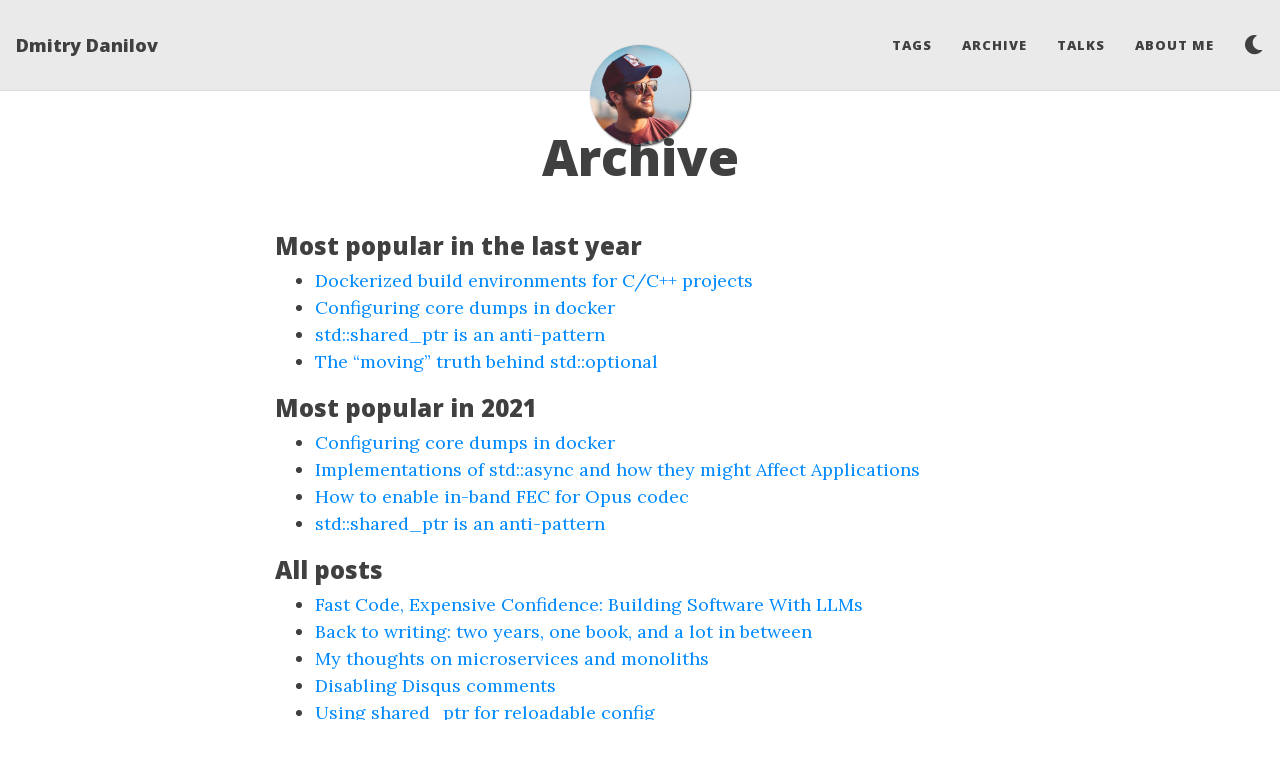

--- FILE ---
content_type: text/html; charset=utf-8
request_url: https://ddanilov.me/posts/
body_size: 4094
content:
<!DOCTYPE html>
<html lang="en">
<!-- Beautiful Jekyll 5.0.0 | Copyright Dean Attali 2020 -->
<head>
  <meta charset="utf-8">
  <meta name="viewport" content="width=device-width, initial-scale=1, shrink-to-fit=no">

  

  

  <title>Archive | Dmitry Danilov</title>

  
  <meta name="author" content="Dmitry Danilov">
  

  <meta name="description" content="### Most popular in the last year * [Dockerized build environments for C/C++ projects](/dockerized-cpp-build) * [Configuring core dumps in docker](/how-to-configure-core-dump-in-docker-container) * [std::shared_ptr is an anti-pattern](/shared-ptr-is-evil/) * [The &quot;moving&quot; truth behind std::optional](/the-state-of-std-optional-after-move/) ### Most popular in 2021 * [Configuring core dumps in docker](/how-to-configure-core-dump-in-docker-container) * [Implementations of std::async and how they might...">

  
  <meta name="theme-color" content="#0085A1">
  

  
  
  
  <meta name="keywords" content="linux, c, c++, cpp, gcc, g++, clang, docker, kernel, python, rust, debugging">
  

  <link rel="alternate" type="application/rss+xml" title="Thoughts of a Curious Software Engineer" href="https://ddanilov.me/feed.xml">

  
<!-- Global site tag (gtag.js) - Google Analytics -->
<script async src="https://www.googletagmanager.com/gtag/js?id=UA-155369174-1"></script>
<script>
  window.dataLayer = window.dataLayer || [];
  function gtag(){dataLayer.push(arguments);}
  gtag('js', new Date());
  gtag('config', 'UA-155369174-1');
</script>


  
  <!-- Google Tag Manager -->
  <script>
    (function(w,d,s,l,i){w[l]=w[l]||[];w[l].push({'gtm.start':
      new Date().getTime(),event:'gtm.js'});var f=d.getElementsByTagName(s)[0],
      j=d.createElement(s),dl=l!='dataLayer'?'&l='+l:'';j.async=true;j.src=
      'https://www.googletagmanager.com/gtm.js?id='+i+dl;f.parentNode.insertBefore(j,f);
    })(window,document,'script','dataLayer','GTM-T8QVS29');
  </script>
  <!-- End Google Tag Manager -->


  
<!-- Google Analytics -->
<script>
  (function (i, s, o, g, r, a, m) {
    i['GoogleAnalyticsObject'] = r; i[r] = i[r] || function () {
      (i[r].q = i[r].q || []).push(arguments)
    }, i[r].l = 1 * new Date(); a = s.createElement(o),
      m = s.getElementsByTagName(o)[0]; a.async = 1; a.src = g; m.parentNode.insertBefore(a, m)
  })(window, document, 'script', 'https://www.google-analytics.com/analytics.js', 'ga');
  ga('create', 'UA-155369174-1', 'auto');
  ga('send', 'pageview');
</script>
<!-- End Google Analytics -->



  
    
      
  <link href="https://stackpath.bootstrapcdn.com/bootstrap/4.4.1/css/bootstrap.min.css" rel="stylesheet" integrity="sha384-Vkoo8x4CGsO3+Hhxv8T/Q5PaXtkKtu6ug5TOeNV6gBiFeWPGFN9MuhOf23Q9Ifjh" crossorigin="anonymous">


    
      
  <link rel="stylesheet" href="https://cdnjs.cloudflare.com/ajax/libs/font-awesome/5.12.1/css/all.min.css">


    
      
  <link rel="stylesheet" href="https://fonts.googleapis.com/css?family=Lora:400,700,400italic,700italic">


    
      
  <link rel="stylesheet" href="https://fonts.googleapis.com/css?family=Open+Sans:300italic,400italic,600italic,700italic,800italic,400,300,600,700,800">


    
  

  
    
      <link rel="stylesheet" href="/assets/css/bootstrap-social.css">
    
      <link rel="stylesheet" href="/assets/css/beautifuljekyll.css">
    
      <link rel="stylesheet" href="/assets/css/dark-theme.css">
    
  

  

  
  
  

  

  
  <meta property="og:site_name" content="Thoughts of a Curious Software Engineer | Dmitry Danilov">
  <meta property="og:title" content="Archive | Dmitry Danilov">
  <meta property="og:description" content="### Most popular in the last year * [Dockerized build environments for C/C++ projects](/dockerized-cpp-build) * [Configuring core dumps in docker](/how-to-configure-core-dump-in-docker-container) * [std::shared_ptr is an anti-pattern](/shared-ptr-is-evil/) * [The &quot;moving&quot; truth behind std::optional](/the-state-of-std-optional-after-move/) ### Most popular in 2021 * [Configuring core dumps in docker](/how-to-configure-core-dump-in-docker-container) * [Implementations of std::async and how they might...">

  
  <meta property="og:image" content="https://ddanilov.me/img/personal_favicon.jpg">
  

  
  <meta property="og:type" content="website">
  <meta property="og:url" content="https://ddanilov.me/posts/">
  <link rel="canonical" href="https://ddanilov.me/posts/">
  

  
  <meta name="twitter:card" content="summary">
  
  <meta name="twitter:site" content="@dbdanilov">
  <meta name="twitter:creator" content="@dbdanilov">

  <meta property="twitter:title" content="Archive | Dmitry Danilov">
  <meta property="twitter:description" content="### Most popular in the last year * [Dockerized build environments for C/C++ projects](/dockerized-cpp-build) * [Configuring core dumps in docker](/how-to-configure-core-dump-in-docker-container) * [std::shared_ptr is an anti-pattern](/shared-ptr-is-evil/) * [The &quot;moving&quot; truth behind std::optional](/the-state-of-std-optional-after-move/) ### Most popular in 2021 * [Configuring core dumps in docker](/how-to-configure-core-dump-in-docker-container) * [Implementations of std::async and how they might...">

  
  <meta name="twitter:image" content="https://ddanilov.me/img/personal_favicon.jpg">
  

  


  

  

</head>


<script>
  // Prevent flash of unstyled content (FOUC) by applying theme immediately
  (function () {
    // Check for saved theme or system preference
    var savedTheme = localStorage.getItem('theme');
    var systemPrefersDark = window.matchMedia && window.matchMedia('(prefers-color-scheme: dark)').matches;
    var theme = savedTheme || (systemPrefersDark ? 'dark' : 'light');

    // Apply theme immediately to prevent flash
    if (theme === 'dark') {
      document.documentElement.setAttribute('data-theme', 'dark');
    }
  })();
</script>

<body>

  
  <!-- Google Tag Manager (noscript) -->
  <noscript><iframe src="https://www.googletagmanager.com/ns.html?id=GTM-T8QVS29" height="0" width="0" style="display:none;visibility:hidden"></iframe></noscript>
  <!-- End Google Tag Manager (noscript) -->



  <nav class="navbar navbar-expand-xl navbar-light fixed-top navbar-custom top-nav-regular"><a class="navbar-brand" href="https://ddanilov.me/">Dmitry Danilov</a><button class="navbar-toggler" type="button" data-toggle="collapse" data-target="#main-navbar" aria-controls="main-navbar" aria-expanded="false" aria-label="Toggle navigation">
    <span class="navbar-toggler-icon"></span>
  </button>

  <div class="collapse navbar-collapse" id="main-navbar">
    <ul class="navbar-nav ml-auto">
          <li class="nav-item">
            <a class="nav-link" href="/tags">Tags</a>
          </li>
          <li class="nav-item">
            <a class="nav-link" href="/posts">Archive</a>
          </li>
          <li class="nav-item">
            <a class="nav-link" href="/talks">Talks</a>
          </li>
          <li class="nav-item">
            <a class="nav-link" href="/aboutme">About Me</a>
          </li></ul>
  </div>

  

  
    <div class="avatar-container">
      <div class="avatar-img-border">
        <a href="https://ddanilov.me/">
          <img alt="Navigation bar avatar" class="avatar-img" src="/img/personal_favicon.jpg" />
        </a>
      </div>
    </div>
  

</nav>


  <!-- TODO this file has become a mess, refactor it -->







<header class="header-section ">

<div class="intro-header no-img">
  <div class="container-md">
    <div class="row">
      <div class="col-xl-8 offset-xl-2 col-lg-10 offset-lg-1">
        <div class="page-heading">
          <h1>Archive</h1>
          

          
        </div>
      </div>
    </div>
  </div>
</div>
</header>





<div class=" container-md " role="main">
  <div class="row">
    <div class=" col-xl-8 offset-xl-2 col-lg-10 offset-lg-1 ">
      

      <h3 id="most-popular-in-the-last-year">Most popular in the last year</h3>

<ul>
  <li><a href="/dockerized-cpp-build">Dockerized build environments for C/C++ projects</a></li>
  <li><a href="/how-to-configure-core-dump-in-docker-container">Configuring core dumps in docker</a></li>
  <li><a href="/shared-ptr-is-evil/">std::shared_ptr is an anti-pattern</a></li>
  <li><a href="/the-state-of-std-optional-after-move/">The “moving” truth behind std::optional</a></li>
</ul>

<h3 id="most-popular-in-2021">Most popular in 2021</h3>

<ul>
  <li><a href="/how-to-configure-core-dump-in-docker-container">Configuring core dumps in docker</a></li>
  <li><a href="/std-async-implementations/">Implementations of std::async and how they might Affect Applications</a></li>
  <li><a href="/how-to-enable-in-band-fec-for-opus-codec/">How to enable in-band FEC for Opus codec</a></li>
  <li><a href="/shared-ptr-is-evil/">std::shared_ptr is an anti-pattern</a></li>
</ul>

<h3 id="all-posts">All posts</h3>

<div class="post">
	<ul>
	  
	    <li><a href="/how-llms-affect-software-architecture">Fast Code, Expensive Confidence: Building Software With LLMs</a></li>
	  
	    <li><a href="/publish_book">Back to writing: two years, one book, and a lot in between</a></li>
	  
	    <li><a href="/thoughts-about-microservices">My thoughts on microservices and monoliths</a></li>
	  
	    <li><a href="/disabling-disqus-comments">Disabling Disqus comments</a></li>
	  
	    <li><a href="/usage-of-shared_ptr">Using shared_ptr for reloadable config</a></li>
	  
	    <li><a href="/dockerized-cpp-build-with-vscode">VS Code with dockerized build environments for C/C++ projects</a></li>
	  
	    <li><a href="/dockerized-cpp-build">Dockerized build environments for C/C++ projects</a></li>
	  
	    <li><a href="/panic-in-rust">Terminating with panic! in Rust</a></li>
	  
	    <li><a href="/how-to-configure-core-dump-in-docker-container">Configuring core dumps in docker</a></li>
	  
	    <li><a href="/how-to-overwrite-a-file-in-rust">How to overwrite a file in Rust</a></li>
	  
	    <li><a href="/how-signals-are-handled-in-a-docker-container">How signals are handled in a docker container</a></li>
	  
	    <li><a href="/how-to-contain-a-crashed-container/">Exit codes in docker when a program aborts</a></li>
	  
	    <li><a href="/the-state-of-std-optional-after-move/">The "moving" truth behind std::optional</a></li>
	  
	    <li><a href="/default-non-standard-features/">How I solved a bug by disabling C++ extensions</a></li>
	  
	    <li><a href="/let-it-explode/">Let it explode!</a></li>
	  
	    <li><a href="/the-switch-from-vim/">The switch from Vim to Neovim</a></li>
	  
	    <li><a href="/docker-run-exec-and-carriage-return/">Docker run/exec and carriage return</a></li>
	  
	    <li><a href="/std-async-implementations/">Implementations of std::async and how they might Affect Applications</a></li>
	  
	    <li><a href="/google-docs-and-cpp11/">Google Docs and C++ 11</a></li>
	  
	    <li><a href="/shared-ptr-is-evil/">std::shared_ptr is an anti-pattern</a></li>
	  
	    <li><a href="/how-to-enable-in-band-fec-for-opus-codec/">How to enable in-band FEC for Opus codec</a></li>
	  
	    <li><a href="/using-strace-for-debugging-part-2/">Using strace for debugging, part 2</a></li>
	  
	    <li><a href="/using-strace-for-debugging/">Using strace for debugging</a></li>
	  
	    <li><a href="/python-garbage-collector-and-other-magic/">Python garbage collector and the other magic</a></li>
	  
	</ul>
</div>


      

      

    </div>
  </div>
</div>


  <footer>
  <div class="container-md beautiful-jekyll-footer">
    <script async data-uid="a0585ad007" src="https://chipper-motivator-6527.ck.page/a0585ad007/index.js"></script>
    <div class="row">
      <div class="col-xl-8 offset-xl-2 col-lg-10 offset-lg-1">
      <ul class="list-inline text-center footer-links"><li class="list-inline-item">
    <a href="https://github.com/f-squirrel" title="GitHub">
      <span class="fa-stack fa-lg" aria-hidden="true">
        <i class="fas fa-circle fa-stack-2x"></i>
        <i class="fab fa-github fa-stack-1x fa-inverse"></i>
      </span>
      <span class="sr-only">GitHub</span>
   </a>
  </li><li class="list-inline-item">
    <a href="https://twitter.com/dbdanilov" title="Twitter">
      <span class="fa-stack fa-lg" aria-hidden="true">
        <i class="fas fa-circle fa-stack-2x"></i>
        <i class="fab fa-twitter fa-stack-1x fa-inverse"></i>
      </span>
      <span class="sr-only">Twitter</span>
   </a>
  </li><li class="list-inline-item">
    <a href="https://linkedin.com/in/ddanilov" title="LinkedIn">
      <span class="fa-stack fa-lg" aria-hidden="true">
        <i class="fas fa-circle fa-stack-2x"></i>
        <i class="fab fa-linkedin fa-stack-1x fa-inverse"></i>
      </span>
      <span class="sr-only">LinkedIn</span>
   </a>
  </li><li class="list-inline-item">
    <a href="https://stackoverflow.com/users/1333734/fsquirrel" title="StackOverflow">
      <span class="fa-stack fa-lg" aria-hidden="true">
        <i class="fas fa-circle fa-stack-2x"></i>
        <i class="fab fa-stack-overflow fa-stack-1x fa-inverse"></i>
      </span>
      <span class="sr-only">StackOverflow</span>
   </a>
  </li><li class="list-inline-item">
    <a href="/feed.xml" title="RSS">
      <span class="fa-stack fa-lg" aria-hidden="true">
        <i class="fas fa-circle fa-stack-2x"></i>
        <i class="fas fa-rss fa-stack-1x fa-inverse"></i>
      </span>
      <span class="sr-only">RSS</span>
    </a>
  </li><li class="list-inline-item">
    <a href="https://t.me/ddanilov_me" title="Telegram">
      <span class="fa-stack fa-lg" aria-hidden="true">
        <i class="fas fa-circle fa-stack-2x"></i>
        <i class="fab fa-telegram-plane fa-stack-1x fa-inverse"></i>
      </span>
      <span class="sr-only">Telegram</span>
    </a>
  </li></ul>

      
      <p class="copyright text-muted">
      
        Dmitry Danilov
        &nbsp;&bull;&nbsp;
      
      2026

      
        &nbsp;&bull;&nbsp;
        <span class="author-site">
          <a href="https://ddanilov.me/">ddanilov.me</a>
        </span>
      

      
      </p>
      <p class="theme-by text-muted">
        Powered by
        <a href="https://beautifuljekyll.com">Beautiful Jekyll</a>
      </p>
      </div>
    </div>
  </div>
</footer>


  
  
    
  <script src="https://code.jquery.com/jquery-3.5.1.slim.min.js" integrity="sha256-4+XzXVhsDmqanXGHaHvgh1gMQKX40OUvDEBTu8JcmNs=" crossorigin="anonymous"></script>


  
    
  <script src="https://cdn.jsdelivr.net/npm/popper.js@1.16.0/dist/umd/popper.min.js" integrity="sha384-Q6E9RHvbIyZFJoft+2mJbHaEWldlvI9IOYy5n3zV9zzTtmI3UksdQRVvoxMfooAo" crossorigin="anonymous"></script>


  
    
  <script src="https://stackpath.bootstrapcdn.com/bootstrap/4.4.1/js/bootstrap.min.js" integrity="sha384-wfSDF2E50Y2D1uUdj0O3uMBJnjuUD4Ih7YwaYd1iqfktj0Uod8GCExl3Og8ifwB6" crossorigin="anonymous"></script>


  



  
    <!-- doing something a bit funky here because I want to be careful not to include JQuery twice! -->
    
      <script src="/assets/js/beautifuljekyll.js"></script>
    
  
    <!-- doing something a bit funky here because I want to be careful not to include JQuery twice! -->
    
      <script src="/assets/js/dark-theme.js"></script>
    
  









</body>

</html>

--- FILE ---
content_type: text/css; charset=utf-8
request_url: https://ddanilov.me/assets/css/beautifuljekyll.css
body_size: 3814
content:
@import url("pygment_highlights.css");

/* --- General --- */

html {
  font-size: 100%
}

body {
  font-family: 'Lora', 'Times New Roman', serif;
  font-size: 1.125rem;
  color: #404040;
  position: relative;
  background-color: #FFFFFF;
  
}
p {
  line-height: 1.5;
  margin: 1.875rem 0;
}
h1,h2,h3,h4,h5,h6 {
  font-family: 'Open Sans', 'Helvetica Neue', Helvetica, Arial, sans-serif;
  font-weight: 800;
  line-height: 1.1;
}
h1 {
  font-size: 2.25rem;
}
h2 {
  font-size: 1.875rem;
}
h3 {
  font-size: 1.5rem;
}
h4 {
  font-size: 1.125rem;
}
h1, h2, h3, h4 {
  margin-top: 1.25rem;
}
a {
  color: #008AFF;
}
a:hover,
a:focus {
  color: #0085A1;
}
blockquote {
  color: #808080;
  font-style: italic;
}
blockquote p:first-child {
  margin-top: 0;
}
hr.small {
  max-width: 6.25rem;
  margin: 1rem auto;
  border-width: 0.25rem;
  border-color: inherit;
  border-radius: 0.1875rem;
}

/* fix in-page anchors to not be behind fixed header */
:target:before {
  content: "";
  display: block;
  height: 3.125rem; /* navbar height */
  margin: -3.125rem 0 0;
}

.hideme {
  display: none;
}

::-moz-selection {
  color: #fff;
  text-shadow: none;
  background-color: #0085A1;
}
::selection {
  color: #fff;
  text-shadow: none;
  background-color: #0085A1;
}
img::selection {
  color: #fff;
  background: transparent;
}
img::-moz-selection {
  color: #fff;
  background: transparent;
}

img {
  max-width: 100%;
}

.linked-section {
  padding-top: 3.75rem;
  margin-top: -1.5625rem;
}

/* Comments */

.disqus-comments {
  margin-top: 1.875rem;
}

@media (min-width: 768px) {
  .disqus-comments {
    margin-top: 2.5rem;
  }
}

/* --- Navbar --- */

.navbar-custom {
  background-color: #EAEAEA;
  border-bottom: 1px solid #DDDDDD;
  font-family: 'Open Sans', 'Helvetica Neue', Helvetica, Arial, sans-serif;
  
  -webkit-transition: padding .5s ease-in-out;
  -moz-transition: padding .5s ease-in-out;
  transition: padding .5s ease-in-out;
}

.navbar-custom,
.navbar-custom.top-nav-short,
.navbar-custom.top-nav-short-permanent {
  padding-top: 0;
  padding-bottom: 0;
}

.navbar-custom .navbar-brand {
  line-height: 1.5;
  padding-top: 0.625rem;
  padding-bottom: 0.625rem;
  font-size: 1.125rem;
}

.navbar-custom .navbar-brand-logo {
  -webkit-transition: padding .5s ease-in-out;
  -moz-transition: padding .5s ease-in-out;
  transition: padding .5s ease-in-out;
}

.navbar-custom .navbar-brand-logo,
.navbar-custom.top-nav-short .navbar-brand-logo,
.navbar-custom.top-nav-short-permanent .navbar-brand-logo {
  padding-top: 0.3125rem;
  padding-bottom: 0.3125rem;
}

.navbar-custom .navbar-brand-logo img {
  -webkit-transition: height .5s ease-in-out;
  -moz-transition: height .5s ease-in-out;
  transition: height .5s ease-in-out;
}

.navbar-custom .navbar-brand-logo img,
.navbar-custom.top-nav-short .navbar-brand-logo img,
.navbar-custom.top-nav-short-permanent .navbar-brand-logo img {
  height: 2.5rem;
}

.navbar-custom .navbar-nav .nav-item {
  text-transform: uppercase;
  font-size: 0.8125rem;
  letter-spacing: 0.0625rem;
}

.navbar-custom .navbar-nav .nav-link {
  padding-top: 0;
  padding-bottom: 0;
  line-height: 1.25rem;
  padding-top: 0.9375rem;
  padding-bottom: 0.9375rem;
}

.navbar-custom .navbar-brand,
.navbar-custom .navbar-nav .nav-link {
  font-weight: 800;
  color: #404040;
}

.navbar-toggler {
  font-size: 1rem;
  margin: 0.5rem 0;
}
.navbar-custom .navbar-toggler:focus,
.navbar-custom .navbar-toggler:hover {
  background-color: initial;
}

.navbar-custom .navbar-toggler[aria-expanded="true"] {
  background-color: rgba(0, 0, 0, 0.2);
}

.dropdown-toggle::after {
  border-width: 0.4em;
}

@media (min-width: 1200px) {
  .navbar-custom {
    padding-top: 1.25rem;
    padding-bottom: 1.25rem;
  }

  .navbar-custom .navbar-brand-logo {
    padding-top: 0;
    padding-bottom: 0;
  }

  .navbar-custom .navbar-brand-logo img {
    height: 3.125rem;
  }

  .navbar-expand-xl .navbar-nav .nav-link {
    padding-left: 0.9375rem;
    padding-right: 0.9375rem;
  }

  .navbar-expand-xl .navbar-nav .nav-item:not(.dropdown):last-child .nav-link {
    padding-right: 0;
  }
}

@media (min-width: 1200px) {
  .navbar-custom .nav-item.dropdown:hover {
    background: rgba(0, 0, 0, 0.1);
  }
}

.navbar-custom .nav-item.dropdown.show {
  background: rgba(0, 0, 0, 0.2);
}

.navbar-custom .nav-item.dropdown .dropdown-menu {
  min-width: 0;
  margin-top: 0;
  font-size: 1em;
  border: 0;
  padding: 0;
  width: 100%;
  word-break: break-word;
}
.navbar-custom .nav-item.dropdown .dropdown-menu .dropdown-item {
  white-space: normal;
  padding: 0.625rem;
  background-color: #EAEAEA;
  text-decoration: none !important;
  border-width: 0 1px 1px 1px;
  font-weight: normal;
  color: #404040;
}

@media (min-width: 1200px) {
  .navbar-custom .nav-item.dropdown .dropdown-menu {
    text-align: center;
  }

  .navbar-custom .nav-item.dropdown .dropdown-menu .dropdown-item {
    padding-left: 0.625rem;
    border: 1px solid #DDDDDD;
    border-width: 0 1px 1px;
  }
}

@media (max-width: 1199px) {
  .navbar-custom .navbar-collapse {
    border-top: 1px solid #DDDDDD;
    margin: 0 -1rem;
  }

  .navbar-custom .navbar-nav {
    padding: 0.5rem 0;
  }

  .navbar-custom .navbar-nav .nav-link {
    padding: 0.675rem 0 0.675rem 1rem;
  }

  .navbar-custom .nav-item.dropdown.show {
    background: rgba(0, 0, 0, 0.2);
  }

  .navbar-custom .nav-item.dropdown .dropdown-menu .dropdown-item {
    padding-left: 2rem;
  }
}
.navbar-custom .navbar-brand:hover,
.navbar-custom .navbar-brand:focus ,
.navbar-custom .navbar-nav .nav-link:hover,
.navbar-custom .navbar-nav .nav-link:focus,
.navbar-custom .navbar-nav .dropdown-menu .dropdown-item:hover,
.navbar-custom .navbar-nav .dropdown-menu .dropdown-item:focus {
  color: #0085A1;
}

.navbar-custom .avatar-container {
  position: absolute;
  left: 50%;
  width: 3.125rem;
  margin-top: 3.1rem;
  transition: opacity 0.5s ease-in-out;
  -webkit-transition: opacity 0.5s ease-in-out;
  -moz-transition: opacity 0.5s ease-in-out;
}
.navbar-custom.top-nav-short .avatar-container {
  opacity: 0;
  visibility: hidden;
  transition: visibility linear 0.5s, opacity 0.5s ease-in-out;
  -webkit-transition: visibility linear 0.5s, opacity 0.5s ease-in-out;
  -moz-transition: visibility linear 0.5s, opacity 0.5s ease-in-out;
}

.navbar-custom .avatar-container .avatar-img-border {
  width: 100%;
  margin-left: -50%;
  
    border-radius: 50%;
    box-shadow: 0 0 0.5rem rgba(0, 0, 0, .8);
    -webkit-box-shadow: 0 0 0.3125rem rgba(0, 0, 0, .8);
    -moz-box-shadow: 0 0 0.5rem rgba(0, 0, 0, .8);
  
}
.navbar-custom .avatar-container .avatar-img {
  width: 100%;
  
    border-radius: 50%;
  
  display: block;
}

.navbar-custom.top-nav-expanded .avatar-container {
  display: none;
}

@media (min-width: 1200px) {
  .navbar-custom.top-nav-regular .avatar-container {
    width: 6.25rem;
  }

  .navbar-custom.top-nav-regular .avatar-container .avatar-img-border {
    width: 100%;
    
    box-shadow: 1px 1px 2px rgba(0, 0, 0, .8);
    -webkit-box-shadow: 1px 1px 2px rgba(0, 0, 0, .8);
    -moz-box-shadow: 1px 1px 2px rgba(0, 0, 0, .8);
    
  }

  .navbar-custom.top-nav-regular .avatar-container .avatar-img {
    width: 100%;
  }
}

/* --- Footer --- */

footer {
  padding: 1.875rem 0;
  border-top: 1px #EAEAEA solid;
  margin-top: 3.125rem;
  font-size: 0.875rem;
  background-color: #EAEAEA;
  
}

footer p.text-muted {
  color: #777777 !important;
}

footer a {
  color: #404040;
}

footer .list-inline {
  margin: 0;
  padding: 0;
  margin-bottom: 1.875rem;
}
footer .copyright {
  font-family: 'Open Sans', 'Helvetica Neue', Helvetica, Arial, sans-serif;
  text-align: center;
  margin-bottom: 0;
  margin-top: 0;
}
footer .theme-by {
  text-align: center;
  margin: 0.625rem 0 0;
}
footer .footer-custom-content {
  text-align: center;
  margin-bottom: 0.9375rem;
  font-family: 'Open Sans', 'Helvetica Neue', Helvetica, Arial, sans-serif;
}

@media (min-width: 768px) {
  footer {
    padding: 3.125rem 0;
  }
  footer .footer-links {
    font-size: 1.125rem;
  }
  footer .copyright {
    font-size: 1rem;
  }
  footer .footer-custom-content {
    font-size: 1rem;
  }
}

/* --- Post preview (feed) --- */

.post-preview {
  padding: 1.25rem 0;
  border-bottom: 1px solid #eee;
  overflow: hidden;
}

@media (min-width: 768px) {
  .post-preview {
    padding: 2.1875rem 0;
  }
}

.post-preview:last-child {
  border-bottom: 0;
}

.post-preview a {
  text-decoration: none;
  font-family: 'Open Sans', 'Helvetica Neue', Helvetica, Arial, sans-serif;
  color: #404040;
}

.post-preview a:focus,
.post-preview a:hover {
  text-decoration: none;
  color: #0085A1;
}

.post-preview .post-title {
  font-size: 1.875rem;
  margin-top: 0;
}
.post-preview .post-subtitle {
  margin: 0;
  font-weight: 300;
  margin-bottom: 0.625rem;
}
.post-preview .post-meta,
.post-heading .post-meta {
  color: #808080;
  font-size: 1.125rem;
  font-style: italic;
  margin: 0 0 0.625rem;
  font-family: 'Lora', 'Times New Roman', serif;
}
.post-heading .post-meta {
  display: inline-block;
}
@media (max-width: 767px) {
  .post-heading .post-meta {
    display: block;
    margin-bottom: 0;
  }
}
.post-heading .post-meta .middot {
  margin: 0 0.625rem;
}
.post-preview .post-entry {
  width: 100%;
}
.post-preview .post-image {
  float: right;
  margin-left: 0.625rem;
  height: 12rem;
  width: 12rem;
}
.post-preview .post-image {
  filter: grayscale(40%);
}
.post-preview .post-image:hover {
  filter: grayscale(0%);
}
.post-preview .post-image img {
  max-height: 100%;
  max-width: 100%;
}
.post-preview .post-image-short {
  margin-top: -2.1875rem;
}
@media (max-width: 767px) {
  .post-preview .post-image {
    height: 9rem;
    width: 9rem;
  }
  .post-preview .post-image-short {
    margin-top: 0;
  }
}
.post-preview .post-image-small {
  width: 100%;
  height: 100%;
  text-align: center;
  display: none;
}
.post-preview .post-image-small img {
  max-width: 6.25rem;
  max-height: 6.25rem;
}
@media (max-width: 500px) {
  .post-preview .post-image {
    display: none;
  }
  .post-preview .post-image-small {
    display: block;
  }
}

.post-preview .post-read-more {
  font-weight: 800;
}

@media (min-width: 768px) {
  .post-preview .post-title {
    font-size: 2.25rem;
  }
}

/* --- Tags --- */

.blog-tags {
  font-family: 'Open Sans', 'Helvetica Neue', Helvetica, Arial, sans-serif;
  font-size: 0.9375rem;
  margin: 1.875rem 0;
}

.blog-tags span {
  color: #8999A8;
  /*color: #75838f#008AFF;*/
  /*opacity: 0.8;*/
}

.blog-tags a {
  color: #008AFF;
  text-decoration: none;
  padding: 0 0.3125rem;
  opacity: 0.8;
  /*border: 1px solid transparent;*/
  border-radius: 0.1875rem;
}

.blog-tags a:hover {
  border-radius: 2px;
  color: #0085A1;
  background-color: #EEE;
  /*
  opacity: 1;
  color: #008AFF;
  border-color: #008AFF;
  */
}

.post-preview .blog-tags {
  margin-top: 0.3125rem;
  margin-bottom: 0;
}

@media (min-width: 768px) {
  .post-preview .blog-tags {
    margin-top: 0.625rem;
  }
}

/* Tags page */

.tag-btn {
  margin: 0.3125rem;
}

#full-tags-list {
  font-family: 'Open Sans', 'Helvetica Neue', Helvetica, Arial, sans-serif;
}

#full-tags-list .tag-entry {
  margin: 0 0 0.9375rem 1.5625rem;
}

#full-tags-list .tag-entry a {
  font-size: 1.25rem;
}

#full-tags-list .tag-entry .entry-date {
  color: #808080;
  font-style: italic;
  font-size: 1rem;
}

/* --- Post and page headers --- */

.intro-header {
  margin: 5rem 0 1.25rem;
  position: relative;
}
.intro-header.big-img {
  background: no-repeat center center;
  -webkit-background-size: cover;
  -moz-background-size: cover;
  background-size: cover;
  -o-background-size: cover;
  margin-top: 3.1875rem; /* The small navbar is 50px tall + 1px border */
  margin-bottom: 2.1875rem;
}
nav.top-nav-short-permanent ~ header > .intro-header {
  margin-top: 5rem;
}
nav.top-nav-short-permanent ~ header > .intro-header.big-img {
  margin-top: 3.1875rem;
}
.intro-header.big-img .big-img-transition {
  position: absolute;
  width: 100%;
  height: 100%;
  opacity: 0;
  background: no-repeat center center;
  -webkit-background-size: cover;
  -moz-background-size: cover;
  background-size: cover;
  -o-background-size: cover;
  -webkit-transition: opacity 1s linear;
  -moz-transition: opacity 1s linear;
  transition: opacity 1s linear;
}
.intro-header .page-heading {
  text-align: center;
}
.intro-header.big-img .page-heading,
.intro-header.big-img .post-heading {
  padding: 6.25rem 0;
  color: #FFF;
  text-shadow: 1px 1px 3px #000;
}
.intro-header .page-heading h1 {
  margin-top: 0;
  font-size: 2.125rem;
}
.intro-header .post-heading h1 {
  margin-top: 0;
  font-size: 2.1875rem;
}
.intro-header .page-heading .page-subheading,
.intro-header .post-heading .post-subheading {
  font-size: 1.6875rem;
  line-height: 1.1;
  display: block;
  font-family: 'Open Sans', 'Helvetica Neue', Helvetica, Arial, sans-serif;
  font-weight: 300;
  margin: 0.625rem 0 0;
}
.intro-header .post-heading .post-subheading {
  margin-bottom: 1.25rem;
}
.intro-header.big-img .page-heading .page-subheading,
.intro-header.big-img .post-heading .post-subheading {
  font-weight: 400;
}
.intro-header.big-img .page-heading hr {
  box-shadow: 1px 1px 3px #000;
  -webkit-box-shadow: 1px 1px 3px #000;
  -moz-box-shadow: 1px 1px 3px #000;
}
.intro-header.big-img .post-heading .post-meta {
  color: #EEE;
}
.intro-header.big-img .img-desc {
  background: rgba(30, 30, 30, 0.6);
  position: absolute;
  padding: 0.3125rem 0.625rem;
  font-size: 0.6875rem;
  color: #EEE;
  font-family: 'Open Sans', 'Helvetica Neue', Helvetica, Arial, sans-serif;
  right: 0;
  bottom: 0;
  display: none;
}
@media (min-width: 1200px) {
  .intro-header {
    margin-top: 8.125rem;
  }
  .intro-header.big-img {
    margin-top: 5.6875rem; /* Full navbar is small navbar + 20px padding on each side when expanded */
  }
  .intro-header.big-img .page-heading,
  .intro-header.big-img .post-heading {
    padding: 9.375rem 0;
  }
  .intro-header .page-heading h1 {
    font-size: 3.125rem;
  }
  .intro-header .post-heading h1 {
    font-size: 3.125rem;
  }
  .intro-header.big-img .img-desc {
    font-size: 0.875rem;
  }
}

.header-section.has-img .no-img {
  margin-top: 0;
  background-color: #FCFCFC;
  margin: 0 0 2.5rem;
  padding: 1.25rem 0;
  box-shadow: 0 0 0.3125rem #AAA;
}
/* Many phones are 320 or 360px, so make sure images are a proper aspect ratio in those cases */
.header-section.has-img .intro-header.no-img {
  display: none;
}
@media (max-width: 365px) {
  .header-section.has-img .intro-header.no-img {
    display: block;
  }
  .intro-header.big-img {
    width: 100%;
    height: 13.75rem;
  }
  .intro-header.big-img .page-heading,
  .intro-header.big-img .post-heading {
    display: none;
  }
  .header-section.has-img .big-img {
    margin-bottom: 0;
  }
}
@media (max-width: 325px) {
  .intro-header.big-img {
    height: 12.5rem;
  }
}

#header-gh-btns {
  margin-bottom: 0.9375rem;
}
@media (max-width: 500px) {
  #header-gh-btns > iframe {
    display: block;
    margin-bottom: 0.3125rem;
  }
}

/* --- Pagination --- */

.pagination {
  margin: 0.625rem 0 0;
  justify-content: space-between;
}

.pagination.blog-pager {
  margin-top: 0;
}

.pagination .page-item.next {
  margin-left: auto;
}

@media (min-width: 768px) {
  .pagination.blog-pager {
    margin-top: 0.625rem;
  }
}

.pagination .page-item .page-link {
  font-family: 'Open Sans', 'Helvetica Neue', Helvetica, Arial, sans-serif;
  text-transform: uppercase;
  font-size: 0.875rem;
  font-weight: 800;
  letter-spacing: 1px;
  padding: 0.625rem 0.3125rem;
  background-color: #FFF;
  border-radius: 0;
  color: #404040;
}
@media (min-width: 768px) {
  .pagination .page-item .page-link {
    padding: 0.9375rem 1.5625rem;
  }
}
.pagination .page-item .page-link:hover,
.pagination .page-item .page-link:focus {
  color: #FFF;
  border: 1px solid #0085A1;
  background-color: #0085A1;
}

/* --- Tables --- */

table {
  padding: 0;
}
table tr {
  border-top: 1px solid #cccccc;
  background-color: #ffffff;
  margin: 0;
  padding: 0;
}
table tr:nth-child(2n) {
  background-color: #f8f8f8;
}
table tr th {
  font-weight: bold;
  border: 1px solid #cccccc;
  text-align: left;
  margin: 0;
  padding: 0.375rem 0.8125rem;
}
table tr td {
  border: 1px solid #cccccc;
  text-align: left;
  margin: 0;
  padding: 0.375rem 0.8125rem;
}
table tr th :first-child,
table tr td :first-child {
  margin-top: 0;
}
table tr th :last-child,
table tr td :last-child {
  margin-bottom: 0;
}

/* --- Code blocks --- */

code {
  padding: 0.125rem 0.25rem;
  color: #c7254e;
  background-color: #f9f2f4;
  border-radius: 0.25rem;
}

pre code {
  padding: 0;
  background-color: transparent;
  border-radius: 0;
}

pre {
  font-size: 0.875rem;
  line-height: 1.5em;
  border-radius: 0.25rem;
  padding: 0.59375rem;
  background-color: #f5f5f5;
  border: 1px solid rgba(0,0,0,0.1);
}
.highlight pre {
  border: none;
  /* Added until figure out how to sync CSS
  background: none;
  */
  margin: 0;
}
.highlight > pre {
  /* Removed until figure out how to sync CSS
   background-image: linear-gradient(
    rgba(0,0,0,0.06), rgba(0,0,0,0.06) 1.5em, rgba(0,0,0,0.03) 1.5em, rgba(0,0,0,0.03) 3em);
  */
  background-size: auto 3em;
  background-position-y: 0.625rem;
  border: 1px solid rgba(0,0,0,0.1);
  border-left: 0.4375rem solid #444;
}
.highlight > pre:not([class~="XYZ"]) { /* code block with line number */
  padding: 0;
}
.highlight table,
.highlight tr,
.highlight td { /* to be removed after fixing table styles */
  border: none;
  background: none;
  padding: 0;
  margin: 0;
}
.highlight pre.lineno {
  color: rgba(0,0,0,0.3);
  border-radius: 0;
  border-right: 2px solid #444;
}

/* Make line numbers unselectable: excludes line numbers from copy-paste user ops */
.lineno {
  -webkit-user-select: none;
     -moz-user-select: none;
      -ms-user-select: none;
          user-select: none;
}
.lineno::selection, .lineno::-moz-selection {
  background: none;
}

/* Fix table border github gist snippets */

.gist, .gist-file table tr {
  border: unset;
}

.gist, .gist-file table tr td {
  border: unset;
}

/* --- Social media sharing section --- */

#social-share-section {
  margin-bottom: 1.875rem;
  margin-top: 1.875rem;
}

/* --- Notification boxes --- */
.box-note,
.box-warning,
.box-error,
.box-success {
  padding: 0.9375rem 0.9375rem 0.9375rem 0.625rem;
  margin: 1.25rem 1.25rem 1.25rem 0.3125rem;
  border: 1px solid #eee;
  border-left-width: 0.3125rem;
  border-radius: 0.3125rem 0.1875rem 0.1875rem 0.3125rem;
}

.box-note {
  background-color: #eee;
  border-left-color: #2980b9;
}

.box-warning {
  background-color: #fdf5d4;
  border-left-color: #f1c40f;
}

.box-error {
  background-color: #f4dddb;
  border-left-color: #c0392b;
}

.box-success {
  background-color: #98FB98;
  border-left-color: #3CB371;
}

/* --- Misc blog post styles --- */

.blog-post :first-child {
  margin-top: 0;
}

.blog-post img {
  max-width: 100%;
}

.blog-post .caption {
  text-align: center;
  font-size: 0.875rem;
  padding: 0.625rem;
  font-style: italic;
  color: #777;
  margin: 0;
  display: block;
  border-bottom-right-radius: 0.3125rem;
  border-bottom-left-radius: 0.3125rem;
}

.blog-post hr {
  max-width: 25%;
  border-width: 0.25rem;
  border-radius: 0.1875rem;
  border-color: #808080;
}

.blog-post blockquote {
  padding: 0.625rem 1.25rem;
  margin: 0 0 1.25rem;
  font-size: 1.1rem;
  border-left: 0.3125rem solid #eee;
}

.blog-post blockquote p:last-child {
  margin-bottom: 0;
}

.center {
  display: block;
  margin: 0 auto;
}

.seeAlso {
    margin-bottom: 2.75rem;
}

.embed-youtube {
    position: relative;
    padding-bottom: 56.25%; /* - 16:9 aspect ratio (most common) */
    /* padding-bottom: 62.5%; - 16:10 aspect ratio */
    /* padding-bottom: 75%; - 4:3 aspect ratio */
    padding-top: 30px;
    height: 0;
    overflow: hidden;
}

.embed-youtube iframe,
.embed-youtube object,
.embed-youtube embed {
    border: 0;
    position: absolute;
    top: 0;
    left: 0;
    width: 100%;
    height: 100%;
}


--- FILE ---
content_type: text/css; charset=utf-8
request_url: https://ddanilov.me/assets/css/dark-theme.css
body_size: 2368
content:
/* Dark Theme Styles */

/* Root variables inherit from Jekyll configuration for light theme */

[data-theme="dark"] {
    /* Dark theme */
    --bg-color: #1a1a1a;
    --text-color: #e0e0e0;
    --navbar-bg: #2d2d2d;
    --navbar-text: #e0e0e0;
    --navbar-border: #404040;
    --link-color: #66b3ff;
    --hover-color: #4da6ff;
    --footer-bg: #2d2d2d;
    --footer-text: #b0b0b0;
    --footer-link: #e0e0e0;
    --code-bg: #2d2d2d;
    --code-text: #e0e0e0;
    --border-color: #404040;
    --blockquote-border: #666;
    --blockquote-bg: #2d2d2d;
}

/* Dark theme overrides */
[data-theme="dark"] body {
    background-color: #1a1a1a;
    color: #e0e0e0;
    transition: background-color 0.3s ease, color 0.3s ease;
}

/* Navbar styles */
[data-theme="dark"] .navbar-custom {
    background-color: #2d2d2d;
    border-bottom: 1px solid #404040;
    transition: background-color 0.3s ease;
}

[data-theme="dark"] .navbar-custom .navbar-brand,
[data-theme="dark"] .navbar-custom .navbar-nav .nav-link {
    color: #e0e0e0;
    transition: color 0.3s ease;
}

[data-theme="dark"] .navbar-custom .navbar-nav .nav-link:hover,
[data-theme="dark"] .navbar-custom .navbar-nav .nav-link:focus {
    color: #4da6ff;
}

/* Links */
[data-theme="dark"] a {
    color: #66b3ff;
    transition: color 0.3s ease;
}

[data-theme="dark"] a:hover,
[data-theme="dark"] a:focus {
    color: #4da6ff;
}

/* Footer */
[data-theme="dark"] footer {
    background-color: #2d2d2d;
    color: #b0b0b0;
    transition: background-color 0.3s ease, color 0.3s ease;
}

[data-theme="dark"] footer a {
    color: #e0e0e0;
}

[data-theme="dark"] footer a:hover {
    color: #4da6ff;
}

/* Code blocks */
[data-theme="dark"] pre,
[data-theme="dark"] code {
    background-color: #2d2d2d;
    color: #e0e0e0;
    transition: background-color 0.3s ease, color 0.3s ease;
}

[data-theme="dark"] .highlight {
    background-color: #2d2d2d;
}

[data-theme="dark"] .highlight pre {
    background-color: transparent;
}

/* Borders and dividers */
[data-theme="dark"] .border,
[data-theme="dark"] hr,
[data-theme="dark"] .table,
[data-theme="dark"] .table th,
[data-theme="dark"] .table td {
    border-color: #404040;
}

/* Blockquotes */
[data-theme="dark"] blockquote {
    border-left: 5px solid #666;
    background-color: #2d2d2d;
    color: #e0e0e0;
    transition: background-color 0.3s ease, border-color 0.3s ease;
}

/* Cards and panels */
[data-theme="dark"] .card,
[data-theme="dark"] .panel {
    background-color: #1a1a1a;
    border-color: #404040;
    color: #e0e0e0;
    transition: background-color 0.3s ease, border-color 0.3s ease;
}

/* Theme toggle button */
.theme-toggle {
    cursor: pointer;
    font-size: 1.2rem;
    transition: color 0.3s ease, opacity 0.3s ease;
    display: flex;
    align-items: center;
    text-decoration: none !important;
}

.theme-toggle:hover {
    opacity: 0.8;
    text-decoration: none !important;
}

.theme-toggle:focus {
    outline: none;
    text-decoration: none !important;
}

/* Dark theme specific navbar adjustments */
[data-theme="dark"] .dropdown-menu {
    background-color: #2d2d2d;
    border-color: #404040;
}

[data-theme="dark"] .dropdown-item {
    color: #e0e0e0;
}

[data-theme="dark"] .dropdown-item:hover,
[data-theme="dark"] .dropdown-item:focus {
    background-color: #404040;
    color: #4da6ff;
}

/* Post content adjustments */
[data-theme="dark"] .post-preview {
    border-bottom-color: #404040;
}

[data-theme="dark"] .post-preview .post-title {
    color: #e0e0e0;
}

[data-theme="dark"] .post-preview .post-subtitle {
    color: #b0b0b0;
}

[data-theme="dark"] .post-preview .post-meta {
    color: #b0b0b0;
}

/* Social links */
[data-theme="dark"] .list-inline-item a {
    color: #e0e0e0;
}

[data-theme="dark"] .list-inline-item a:hover {
    color: #4da6ff;
}

/* Social media icons - all use GitHub dark grey in light mode */
.fa-stack .fa-circle {
    color: #333333;
    /* GitHub dark grey for all icons */
}

.list-inline-item a[href*="github"] .fa-circle,
.list-inline-item a[href*="twitter"] .fa-circle,
.list-inline-item a[href*="x.com"] .fa-circle,
.list-inline-item a[href*="linkedin"] .fa-circle,
.list-inline-item a[href*="facebook"] .fa-circle,
.list-inline-item a[href*="telegram"] .fa-circle,
.list-inline-item a[href*="stackoverflow"] .fa-circle,
.list-inline-item a[href*="youtube"] .fa-circle,
.list-inline-item a[href*="instagram"] .fa-circle {
    color: #333333;
    /* All platforms use same dark grey */
}

/* Social media icons - grey-ish colors for dark mode */
[data-theme="dark"] .fa-stack .fa-circle {
    color: #666666;
    /* Medium grey for all icons in dark mode */
}

[data-theme="dark"] .fa-stack .fa-inverse {
    color: #e0e0e0 !important;
    /* Light icon on dark circle */
}

[data-theme="dark"] .fa-stack:hover .fa-circle {
    color: #888888;
    /* Lighter grey on hover */
}

[data-theme="dark"] .fa-stack:hover .fa-inverse {
    color: #1a1a1a !important;
    /* Dark icon on light circle on hover */
}

/* Override individual platform colors in dark mode to use grey */
[data-theme="dark"] .list-inline-item a[href*="github"] .fa-circle,
[data-theme="dark"] .list-inline-item a[href*="twitter"] .fa-circle,
[data-theme="dark"] .list-inline-item a[href*="x.com"] .fa-circle,
[data-theme="dark"] .list-inline-item a[href*="linkedin"] .fa-circle,
[data-theme="dark"] .list-inline-item a[href*="facebook"] .fa-circle,
[data-theme="dark"] .list-inline-item a[href*="telegram"] .fa-circle,
[data-theme="dark"] .list-inline-item a[href*="stackoverflow"] .fa-circle,
[data-theme="dark"] .list-inline-item a[href*="youtube"] .fa-circle,
[data-theme="dark"] .list-inline-item a[href*="instagram"] .fa-circle {
    color: #666666 !important;
    /* Force grey for all platforms in dark mode */
}

/* Tags styling */
[data-theme="dark"] .tag-btn {
    background-color: #2d2d2d;
    color: #e0e0e0;
    border-color: #404040;
}

[data-theme="dark"] .tag-btn:hover {
    background-color: #404040;
    color: #4da6ff;
    border-color: #66b3ff;
}

[data-theme="dark"] .tag-btn .fa-tag {
    color: #66b3ff;
}

/* Navigation hamburger icon for dark mode */
[data-theme="dark"] .navbar-toggler-icon {
    background-image: url("data:image/svg+xml,%3csvg xmlns='http://www.w3.org/2000/svg' viewBox='0 0 30 30'%3e%3cpath stroke='rgba%28224, 224, 224, 0.75%29' stroke-linecap='round' stroke-miterlimit='10' stroke-width='2' d='M4 7h22M4 15h22M4 23h22'/%3e%3c/svg%3e");
}

/* General icon improvements for dark mode */
[data-theme="dark"] .fas,
[data-theme="dark"] .fab,
[data-theme="dark"] .far {
    color: inherit;
}

/* Share buttons - match the grey color scheme of other social icons */
[data-theme="dark"] .btn-social,
[data-theme="dark"] .btn-facebook,
[data-theme="dark"] .btn-linkedin,
[data-theme="dark"] .btn-twitter {
    background-color: #666666 !important;
    border-color: #666666 !important;
    color: #e0e0e0 !important;
}

[data-theme="dark"] .btn-social:hover,
[data-theme="dark"] .btn-facebook:hover,
[data-theme="dark"] .btn-linkedin:hover,
[data-theme="dark"] .btn-twitter:hover {
    background-color: #888888 !important;
    border-color: #888888 !important;
    color: #ffffff !important;
}

/* Footer brand/theme-by text */
[data-theme="dark"] .theme-by {
    color: #b0b0b0;
}

[data-theme="dark"] .theme-by a {
    color: #66b3ff;
}

/* Image borders and shadows */
[data-theme="dark"] .avatar-img-border,
[data-theme="dark"] img {
    border-color: #404040;
}

/* Form elements */
[data-theme="dark"] input,
[data-theme="dark"] textarea,
[data-theme="dark"] select {
    background-color: #2d2d2d;
    color: #e0e0e0;
    border-color: #404040;
}

[data-theme="dark"] input:focus,
[data-theme="dark"] textarea:focus,
[data-theme="dark"] select:focus {
    background-color: #1a1a1a;
    border-color: #66b3ff;
}

/* Tag styling */
[data-theme="dark"] .tag-btn {
    background-color: #2d2d2d;
    color: #e0e0e0;
    border-color: #404040;
}

[data-theme="dark"] .tag-btn:hover {
    background-color: #404040;
    color: #4da6ff;
}

/* Pagination */
[data-theme="dark"] .pagination .page-link {
    background-color: #2d2d2d;
    color: #e0e0e0;
    border-color: #404040;
}

[data-theme="dark"] .pagination .page-link:hover {
    background-color: #404040;
    color: #4da6ff;
}

[data-theme="dark"] .pagination .page-item.active .page-link {
    background-color: #66b3ff;
    border-color: #66b3ff;
    color: #1a1a1a;
}

/* Ensure readability of text */
[data-theme="dark"] h1,
[data-theme="dark"] h2,
[data-theme="dark"] h3,
[data-theme="dark"] h4,
[data-theme="dark"] h5,
[data-theme="dark"] h6 {
    color: #e0e0e0;
}

[data-theme="dark"] p,
[data-theme="dark"] li,
[data-theme="dark"] td,
[data-theme="dark"] th {
    color: #e0e0e0;
}

/* Complete syntax highlighting for dark theme - Monokai inspired */
[data-theme="dark"] .highlight {
    background-color: #2d2d2d;
    color: #f8f8f2;
}

[data-theme="dark"] .highlight pre {
    background-color: transparent;
    color: #f8f8f2;
}

/* Base syntax colors */
[data-theme="dark"] .highlight .hll {
    background-color: #49483e
}

[data-theme="dark"] .highlight .c {
    color: #75715e
}

/* Comment */
[data-theme="dark"] .highlight .err {
    color: #960050;
    background-color: #1e0010
}

/* Error */
[data-theme="dark"] .highlight .k {
    color: #66d9ef
}

/* Keyword */
[data-theme="dark"] .highlight .l {
    color: #ae81ff
}

/* Literal */
[data-theme="dark"] .highlight .n {
    color: #f8f8f2
}

/* Name */
[data-theme="dark"] .highlight .o {
    color: #f92672
}

/* Operator */
[data-theme="dark"] .highlight .p {
    color: #f8f8f2
}

/* Punctuation */
[data-theme="dark"] .highlight .ch {
    color: #75715e
}

/* Comment.Hashbang */
[data-theme="dark"] .highlight .cm {
    color: #75715e
}

/* Comment.Multiline */
[data-theme="dark"] .highlight .cp {
    color: #75715e
}

/* Comment.Preproc */
[data-theme="dark"] .highlight .cpf {
    color: #75715e
}

/* Comment.PreprocFile */
[data-theme="dark"] .highlight .c1 {
    color: #75715e
}

/* Comment.Single */
[data-theme="dark"] .highlight .cs {
    color: #75715e
}

/* Comment.Special */

/* Keyword variations */
[data-theme="dark"] .highlight .kc {
    color: #66d9ef
}

/* Keyword.Constant */
[data-theme="dark"] .highlight .kd {
    color: #66d9ef
}

/* Keyword.Declaration */
[data-theme="dark"] .highlight .kn {
    color: #f92672
}

/* Keyword.Namespace */
[data-theme="dark"] .highlight .kp {
    color: #66d9ef
}

/* Keyword.Pseudo */
[data-theme="dark"] .highlight .kr {
    color: #66d9ef
}

/* Keyword.Reserved */
[data-theme="dark"] .highlight .kt {
    color: #66d9ef
}

/* Keyword.Type */

/* Literals */
[data-theme="dark"] .highlight .ld {
    color: #e6db74
}

/* Literal.Date */
[data-theme="dark"] .highlight .m {
    color: #ae81ff
}

/* Literal.Number */
[data-theme="dark"] .highlight .s {
    color: #e6db74
}

/* Literal.String */

/* Names */
[data-theme="dark"] .highlight .na {
    color: #a6e22e
}

/* Name.Attribute */
[data-theme="dark"] .highlight .nb {
    color: #f8f8f2
}

/* Name.Builtin */
[data-theme="dark"] .highlight .nc {
    color: #a6e22e
}

/* Name.Class */
[data-theme="dark"] .highlight .no {
    color: #66d9ef
}

/* Name.Constant */
[data-theme="dark"] .highlight .nd {
    color: #a6e22e
}

/* Name.Decorator */
[data-theme="dark"] .highlight .ni {
    color: #f8f8f2
}

/* Name.Entity */
[data-theme="dark"] .highlight .ne {
    color: #a6e22e
}

/* Name.Exception */
[data-theme="dark"] .highlight .nf {
    color: #a6e22e
}

/* Name.Function */
[data-theme="dark"] .highlight .nl {
    color: #f8f8f2
}

/* Name.Label */
[data-theme="dark"] .highlight .nn {
    color: #f8f8f2
}

/* Name.Namespace */
[data-theme="dark"] .highlight .nx {
    color: #a6e22e
}

/* Name.Other */
[data-theme="dark"] .highlight .py {
    color: #f8f8f2
}

/* Name.Property */
[data-theme="dark"] .highlight .nt {
    color: #f92672
}

/* Name.Tag */
[data-theme="dark"] .highlight .nv {
    color: #f8f8f2
}

/* Name.Variable */

/* Operators */
[data-theme="dark"] .highlight .ow {
    color: #f92672
}

/* Operator.Word */

/* Numbers */
[data-theme="dark"] .highlight .mb {
    color: #ae81ff
}

/* Literal.Number.Bin */
[data-theme="dark"] .highlight .mf {
    color: #ae81ff
}

/* Literal.Number.Float */
[data-theme="dark"] .highlight .mh {
    color: #ae81ff
}

/* Literal.Number.Hex */
[data-theme="dark"] .highlight .mi {
    color: #ae81ff
}

/* Literal.Number.Integer */
[data-theme="dark"] .highlight .mo {
    color: #ae81ff
}

/* Literal.Number.Oct */

/* Strings */
[data-theme="dark"] .highlight .sa {
    color: #e6db74
}

/* Literal.String.Affix */
[data-theme="dark"] .highlight .sb {
    color: #e6db74
}

/* Literal.String.Backtick */
[data-theme="dark"] .highlight .sc {
    color: #e6db74
}

/* Literal.String.Char */
[data-theme="dark"] .highlight .dl {
    color: #e6db74
}

/* Literal.String.Delimiter */
[data-theme="dark"] .highlight .sd {
    color: #e6db74
}

/* Literal.String.Doc */
[data-theme="dark"] .highlight .s2 {
    color: #e6db74
}

/* Literal.String.Double */
[data-theme="dark"] .highlight .se {
    color: #ae81ff
}

/* Literal.String.Escape */
[data-theme="dark"] .highlight .sh {
    color: #e6db74
}

/* Literal.String.Heredoc */
[data-theme="dark"] .highlight .si {
    color: #e6db74
}

/* Literal.String.Interpol */
[data-theme="dark"] .highlight .sx {
    color: #e6db74
}

/* Literal.String.Other */
[data-theme="dark"] .highlight .sr {
    color: #e6db74
}

/* Literal.String.Regex */
[data-theme="dark"] .highlight .s1 {
    color: #e6db74
}

/* Literal.String.Single */
[data-theme="dark"] .highlight .ss {
    color: #e6db74
}

/* Literal.String.Symbol */

/* Variable names */
[data-theme="dark"] .highlight .bp {
    color: #f8f8f2
}

/* Name.Builtin.Pseudo */
[data-theme="dark"] .highlight .fm {
    color: #a6e22e
}

/* Name.Function.Magic */
[data-theme="dark"] .highlight .vc {
    color: #f8f8f2
}

/* Name.Variable.Class */
[data-theme="dark"] .highlight .vg {
    color: #f8f8f2
}

/* Name.Variable.Global */
[data-theme="dark"] .highlight .vi {
    color: #f8f8f2
}

/* Name.Variable.Instance */
[data-theme="dark"] .highlight .vm {
    color: #f8f8f2
}

/* Name.Variable.Magic */

/* Generic tokens */
[data-theme="dark"] .highlight .il {
    color: #ae81ff
}

/* Literal.Number.Integer.Long */
[data-theme="dark"] .highlight .ge {
    font-style: italic
}

/* Generic.Emph */
[data-theme="dark"] .highlight .gs {
    font-weight: bold
}

/* Generic.Strong */

/* Language specific improvements */
/* C/C++ */
[data-theme="dark"] .highlight .cp {
    color: #f92672
}

/* C++ preprocessor */

/* Python */
[data-theme="dark"] .highlight .k {
    color: #66d9ef
}

/* Python keywords */

/* JavaScript */
[data-theme="dark"] .highlight .nx {
    color: #f8f8f2
}

/* JS variables */

/* CSS */
[data-theme="dark"] .highlight .nc {
    color: #a6e22e
}

/* CSS classes */
[data-theme="dark"] .highlight .nf {
    color: #a6e22e
}

/* CSS functions */

/* HTML/XML */
[data-theme="dark"] .highlight .nt {
    color: #f92672
}

/* HTML tags */
[data-theme="dark"] .highlight .na {
    color: #a6e22e
}

/* HTML attributes */

/* Shell/Bash */
[data-theme="dark"] .highlight .nb {
    color: #a6e22e
}

/* Shell builtins */

--- FILE ---
content_type: application/javascript; charset=utf-8
request_url: https://ddanilov.me/assets/js/dark-theme.js
body_size: 716
content:
// Dark Theme Toggle Functionality

var ThemeToggle = {
    init: function () {
        console.log('ThemeToggle initializing...');

        // Create theme toggle button
        this.createToggleButton();

        // Load saved theme or detect system preference
        this.loadTheme();

        // Add event listener for system theme changes
        if (window.matchMedia) {
            window.matchMedia('(prefers-color-scheme: dark)').addEventListener('change', function (e) {
                if (!localStorage.getItem('theme')) {
                    ThemeToggle.setTheme(e.matches ? 'dark' : 'light');
                }
            });
        }

        console.log('ThemeToggle initialized successfully');
    },

    createToggleButton: function () {
        // Find the navbar nav element
        var navbarNav = document.querySelector('.navbar-nav');
        if (!navbarNav) {
            console.log('Navbar not found, retrying in 500ms...');
            setTimeout(function () {
                ThemeToggle.createToggleButton();
            }, 500);
            return;
        }

        // Check if toggle already exists
        if (document.querySelector('.theme-toggle')) {
            console.log('Theme toggle already exists');
            return;
        }

        // Create toggle as a simple link that looks like other nav items
        var toggleLi = document.createElement('li');
        toggleLi.className = 'nav-item';

        var toggleLink = document.createElement('a');
        toggleLink.className = 'nav-link theme-toggle';
        toggleLink.setAttribute('href', '#');
        toggleLink.setAttribute('aria-label', 'Toggle dark theme');
        toggleLink.innerHTML = '<i class="fas fa-moon"></i>';

        toggleLink.addEventListener('click', function (e) {
            e.preventDefault();
            ThemeToggle.toggleTheme();
        });

        toggleLi.appendChild(toggleLink);
        navbarNav.appendChild(toggleLi);

        console.log('Theme toggle button created successfully');
    },

    getSystemTheme: function () {
        if (window.matchMedia && window.matchMedia('(prefers-color-scheme: dark)').matches) {
            return 'dark';
        }
        return 'light';
    },

    loadTheme: function () {
        // Check if theme was already applied by inline script
        var currentTheme = document.documentElement.getAttribute('data-theme');
        var savedTheme = localStorage.getItem('theme');
        var theme = savedTheme || this.getSystemTheme();

        // If theme is already applied, just update the toggle button
        if (currentTheme) {
            this.updateToggleButton(currentTheme);
        } else {
            // Apply theme if not already set
            this.setTheme(theme);
        }
    },

    updateToggleButton: function (theme) {
        var toggleButton = document.querySelector('.theme-toggle');
        if (toggleButton) {
            if (theme === 'dark') {
                toggleButton.innerHTML = '<i class="fas fa-sun"></i>';
                toggleButton.setAttribute('aria-label', 'Toggle light theme');
            } else {
                toggleButton.innerHTML = '<i class="fas fa-moon"></i>';
                toggleButton.setAttribute('aria-label', 'Toggle dark theme');
            }
        }
    },

    setTheme: function (theme) {
        var html = document.documentElement;

        if (theme === 'dark') {
            html.setAttribute('data-theme', 'dark');
        } else {
            html.removeAttribute('data-theme');
        }

        // Update toggle button appearance
        this.updateToggleButton(theme);

        // Save theme preference
        localStorage.setItem('theme', theme);

        // Trigger navbar color recalculation
        if (typeof BeautifulJekyllJS !== 'undefined' && BeautifulJekyllJS.initNavbar) {
            setTimeout(BeautifulJekyllJS.initNavbar, 10);
        }
    },

    toggleTheme: function () {
        var currentTheme = document.documentElement.getAttribute('data-theme');
        var newTheme = currentTheme === 'dark' ? 'light' : 'dark';
        this.setTheme(newTheme);
    }
};

// Initialize when DOM is loaded
if (document.readyState === 'loading') {
    document.addEventListener('DOMContentLoaded', function () {
        ThemeToggle.init();
    });
} else {
    ThemeToggle.init();
}